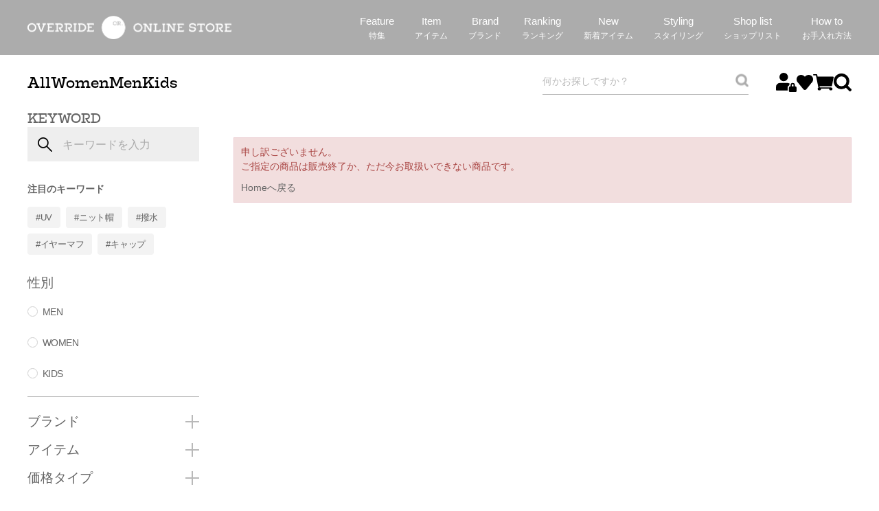

--- FILE ---
content_type: text/html; charset=utf-8
request_url: https://override-online.com/shop/g/g1951690221508/
body_size: 42122
content:
<!DOCTYPE html>
<html data-browse-mode="P" lang="ja" >
<head>
<meta charset="UTF-8">
<title>｜帽子通販｜OVERRIDE(オーバーライド）公式オンラインストア</title>
<link rel="canonical" href="https://override-online.com/shop/g/g1951690221508/">


<meta name="description" content="｜帽子通販｜OVERRIDE(オーバーライド）公式オンラインストア">
<meta name="keywords" content="OVERRIDE,オーバーライド,公式通販,帽子通販">

<meta property="og:title" content="帽子通販｜OVERRIDE(オーバーライド）公式オンラインストア">
<meta property="og:image" content="https://override-online.com/ogp.png">
<meta property="og:description" content="帽子専門店「OVERRIDE」の公式通販サイト。OVERRIDE、KANGOL、カオリノモリ、arth、Chapeau d’O等メンズ・レディース・キッズの幅広い商品を扱う帽子のセレクトショップ。オンライン限定商品、大きいサイズ等も展開しています。">
<meta property="og:type" content="website">

<link rel="stylesheet" type="text/css" href="https://ajax.googleapis.com/ajax/libs/jqueryui/1.12.1/themes/ui-lightness/jquery-ui.min.css">
<link rel="stylesheet" type="text/css" href="https://maxcdn.bootstrapcdn.com/font-awesome/4.7.0/css/font-awesome.min.css">
<link rel="stylesheet" type="text/css" href="/css/sys/reset.css">
<link rel="stylesheet" type="text/css" href="/css/sys/base.css">
<link rel="stylesheet" type="text/css" href="/css/sys/base_form.css">
<link rel="stylesheet" type="text/css" href="/css/sys/base_misc.css">
<link rel="stylesheet" type="text/css" href="/css/sys/layout.css">
<link rel="stylesheet" type="text/css" href="/css/sys/block_common.css">
<link rel="stylesheet" type="text/css" href="/css/sys/block_customer.css">
<link rel="stylesheet" type="text/css" href="/css/sys/block_goods.css">
<link rel="stylesheet" type="text/css" href="/css/sys/block_order.css">
<link rel="stylesheet" type="text/css" href="/css/sys/block_misc.css">
<link rel="stylesheet" type="text/css" href="/assets/pc/css/plugins.css">
<link rel="stylesheet" type="text/css" href="/assets/pc/css/style.css?v=19">
<link rel="stylesheet" href="https://use.typekit.net/urz2vys.css">

<script src="https://ajax.googleapis.com/ajax/libs/jquery/1.11.1/jquery.min.js"></script>
<script src="https://ajax.googleapis.com/ajax/libs/jqueryui/1.12.1/jquery-ui.min.js"></script>
<script src="/lib/jquery.cookie.js"></script>
<script src="/lib/jquery.balloon.js"></script>
<script src="/lib/goods/jquery.tile.min.js"></script>
<script src="/lib/modernizr-custom.js"></script>
<script src="/js/sys/common.js"></script>
<script src="/js/sys/search_suggest.js"></script>
<script src="/js/sys/sys.js"></script>
<script src="/js/sys/ui.js"></script>
<script src="/js/usr/user.js"></script>
<!-- ** 追加 ** -->
<script src="/assets/pc/js/jquery-3.3.1.min.js"></script>
<script src="/assets/pc/js/plugins.js"></script>
<script type="text/javascript"> var $_usr = $.noConflict(true); </script>
<script src="/assets/pc/js/script.js?v=19"></script>
<!-- ** 追加 ** -->
<meta name="apple-mobile-web-app-title" content="OR ONLINE STORE">
<link rel="SHORTCUT ICON" href="/favicon.ico?v=1">
<link rel="apple-touch-icon-precomposed" href="/apple-touch-icon-precomposed.png?v=1">
<!-- etm meta -->
<meta property="etm:device" content="desktop" />
<meta property="etm:page_type" content="goods" />
<meta property="etm:cart_item" content="[]" />
<meta property="etm:attr" content="" />
<meta property="etm:goods_detail" content="" />
<meta property="etm:goods_keyword" content="[]" />
<meta property="etm:goods_event" content="[]" />
<meta property="etm:goods_genre" content="[{&quot;genre&quot;:&quot;1010&quot;,&quot;name&quot;:&quot;KANGOL / カンゴール&quot;,&quot;goods&quot;:&quot;1951690221508&quot;},{&quot;genre&quot;:&quot;2005&quot;,&quot;name&quot;:&quot;BERET / ベレー&quot;,&quot;goods&quot;:&quot;1951690221508&quot;},{&quot;genre&quot;:&quot;3011&quot;,&quot;name&quot;:&quot;通常価格&quot;,&quot;goods&quot;:&quot;1951690221508&quot;},{&quot;genre&quot;:&quot;4011&quot;,&quot;name&quot;:&quot;春夏&quot;,&quot;goods&quot;:&quot;1951690221508&quot;},{&quot;genre&quot;:&quot;5021&quot;,&quot;name&quot;:&quot;標準&quot;,&quot;goods&quot;:&quot;1951690221508&quot;},{&quot;genre&quot;:&quot;7113&quot;,&quot;name&quot;:&quot;サイズ展開がある帽子&quot;,&quot;goods&quot;:&quot;1951690221508&quot;}]" />


<!-- Google Tag Manager 2019.11.08 ROKU -->
<script>(function(w,d,s,l,i){w[l]=w[l]||[];w[l].push({'gtm.start':
new Date().getTime(),event:'gtm.js'});var f=d.getElementsByTagName(s)[0],
j=d.createElement(s),dl=l!='dataLayer'?'&l='+l:'';j.async=true;j.src=
'https://www.googletagmanager.com/gtm.js?id='+i+dl;f.parentNode.insertBefore(j,f);
})(window,document,'script','dataLayer','GTM-WRGGG98');</script>
<!-- End Google Tag Manager -->

<!-- Google Tag Manager 2021.12.13 -->
<script>(function(w,d,s,l,i){w[l]=w[l]||[];w[l].push({'gtm.start':
new Date().getTime(),event:'gtm.js'});var f=d.getElementsByTagName(s)[0],
j=d.createElement(s),dl=l!='dataLayer'?'&l='+l:'';j.async=true;j.src=
'https://www.googletagmanager.com/gtm.js?id='+i+dl;f.parentNode.insertBefore(j,f);
})(window,document,'script','dataLayer','GTM-P4BFZQL');</script>
<!-- End Google Tag Manager -->

<!-- Google Tag Manager 2024/2/28 -->
<script>(function(w,d,s,l,i){w[l]=w[l]||[];w[l].push({'gtm.start':
new Date().getTime(),event:'gtm.js'});var f=d.getElementsByTagName(s)[0],
j=d.createElement(s),dl=l!='dataLayer'?'&l='+l:'';j.async=true;j.src=
'https://www.googletagmanager.com/gtm.js?id='+i+dl;f.parentNode.insertBefore(j,f);
})(window,document,'script','dataLayer','GTM-NFHZ8VB2');</script>
<!-- End Google Tag Manager -->

<!-- Global site tag (gtag.js) - Google Ads: 10829475409 -->
<script async src="https://www.googletagmanager.com/gtag/js?id=G-50DD1SM9ZS"></script>
<script>
  window.dataLayer = window.dataLayer || [];
  function gtag(){dataLayer.push(arguments);}
  gtag('js', new Date());

  gtag('config', 'G-50DD1SM9ZS');
</script>

<!-- ▼STAFF START▼ -->
<script type="text/javascript" src="https://static.staff-start.com/js/track/v3.0/staffstart.min.js"></script>
<script type="text/javascript" src="/StaffContent/assets/js/staffstart-analytics.js"></script>
<script src="/assets/pc/js/script_staff_start.js"></script>
<link rel="stylesheet" type="text/css" href="/assets/pc/css/style_staff_start.css">
<!-- ▲STAFF START▲ -->

<!-- b-dash tag manager -->
<input type="hidden" id="bdash_customer_id" name="" value="__%customer_guid%__"></input>
<script type="text/javascript" src="//cdn.activity.smart-bdash.com/tag-manager/bd-20lcn5/btm.js" charset="UTF-8"></script>
<!-- end b-dash tag manager -->


<script src="/js/sys/goods_ajax_cart.js"></script>

<script src="/js/sys/goods_ajax_quickview.js"></script>
<script>
  (function(i,s,o,g,r,a,m){i['GoogleAnalyticsObject']=r;i[r]=i[r]||function(){
  (i[r].q=i[r].q||[]).push(arguments)},i[r].l=1*new Date();a=s.createElement(o),
  m=s.getElementsByTagName(o)[0];a.async=1;a.src=g;m.parentNode.insertBefore(a,m)
  })(window,document,'script','//www.google-analytics.com/analytics.js','ga');

  ga('create', 'UA-54613418-1', 'auto');
  ga('require', 'displayfeatures');
  ga('require', 'linkid', 'linkid.js');
  ga('send', 'pageview');



</script>



</head>
<body class="page-alertgoods" >


<div class="wrapper">
	
	
	
			<!-- Google Tag Manager (noscript) 2019.11.08 ROKU -->
<noscript><iframe src="https://www.googletagmanager.com/ns.html?id=GTM-WRGGG98"
height="0" width="0" style="display:none;visibility:hidden"></iframe></noscript>
<!-- End Google Tag Manager (noscript) -->

<!-- Google Tag Manager (noscript) 2021.12.13 -->
<noscript><iframe src="https://www.googletagmanager.com/ns.html?id=GTM-P4BFZQL"
height="0" width="0" style="display:none;visibility:hidden"></iframe></noscript>
<!-- End Google Tag Manager (noscript) -->

<!-- Google Tag Manager (noscript) 2024/2/28 -->
<noscript><iframe src="https://www.googletagmanager.com/ns.html?id=GTM-NFHZ8VB2"
height="0" width="0" style="display:none;visibility:hidden"></iframe></noscript>
<!-- End Google Tag Manager (noscript) -->



<header id="header" class="pane-header">
  <div class="container">
    <div class="container-in">
      <h1 class="block-header-logo">
        
        <a class="block-header-logo--link" href="/shop/default.aspx">
                    <img class="block-footer-logo--img on-normal" alt="OVERRIDE ONLINE STORE" src="/assets/pc/images/common/logo_2024_l_w.png">
          <img class="block-footer-logo--img on-fix" alt="OVERRIDE ONLINE STORE" src="/assets/pc/images/common/logo_2024_s_w.png">
        </a>
      </h1>

      <div class="block-headernavi">
        <ul class="block-headernavi--item-list">
          <li class="block-headernavi--item">
            <a href="/shop/pages/topics.aspx">
              <span class="block-headernavi--item-main">Feature</span>
              <span class="block-headernavi--item-sub">特集</span>
            </a>
          </li>
          <li class="block-headernavi--item">
            <a href="/shop/pages/item.aspx">
              <span class="block-headernavi--item-main">Item</span>
              <span class="block-headernavi--item-sub">アイテム</span>
            </a>
          </li>
          <li class="block-headernavi--item">
            <a href="/shop/pages/brands.aspx">
              <span class="block-headernavi--item-main">Brand</span>
              <span class="block-headernavi--item-sub">ブランド</span>
            </a>
          </li>
          <li class="block-headernavi--item">
            <a href="/shop/e/eRANKING/">
              <span class="block-headernavi--item-main">Ranking</span>
              <span class="block-headernavi--item-sub">ランキング</span>
            </a>
          </li>
          <li class="block-headernavi--item">
            <a href="/shop/r/r60/?attr1=m%2Cw%2Ck">
              <span class="block-headernavi--item-main">New</span>
              <span class="block-headernavi--item-sub">新着アイテム</span>
            </a>
          </li>
          <li class="block-headernavi--item">
            <a href="/shop/pages/coordinatelist.aspx">
              <span class="block-headernavi--item-main">Styling</span>
              <span class="block-headernavi--item-sub">スタイリング</span>
            </a>
          </li>
          <li class="block-headernavi--item">
            <a href="/shop/pages/shoplist.aspx">
              <span class="block-headernavi--item-main">Shop list</span>
              <span class="block-headernavi--item-sub">ショップリスト</span>
            </a>
          </li>
          <li class="block-headernavi--item">
            <a href="https://overridehat.com/howto/">
              <span class="block-headernavi--item-main">How to</span>
              <span class="block-headernavi--item-sub">お手入れ方法</span>
            </a>
          </li>
        </ul>
      </div>

      <div class="block-headericon">
        <ul class="block-headericon--item-list">
          <li class="block-headericon--item block-headericon--item-member">
            <a href="/shop/customer/menu.aspx">
              <img src="/assets/pc/images/common/icon_bmenu_login_w.png" alt="">
            </a>
          </li>
          <li class="block-headericon--item block-headericon--item-favorite">
            <a href="/shop/customer/bookmark.aspx">
              <img src="/assets/pc/images/common/icon_bmenu_favorite_w.png" alt="">
            </a>
          </li>
          <li class="block-headericon--item block-headericon--item-cart">
            <a href="/shop/cart/cart.aspx">
              <span class="block-headeicon--cart-count js-cart-count" style="display: inline;"></span>
              <img src="/assets/pc/images/common/icon_n_header_cart_w.png" alt="">
            </a>
          </li>
          <li class="block-headericon--item block-headericon--item-search">
            <a class="js-header-search-open" href="/shop/goods/search.aspx">
              <img src="/assets/pc/images/common/icon_bmenu_search_w.png" alt="">
            </a>
          </li>
        </ul>
      </div>
    </div>
  </div>
</header>

<div class="p-gnavi">
  <div class="p-gnavi-inner">
    <div class="p-gnavi-links">
      <a href="/shop/r/r20/?attr1=m%2Cw%2Ck">All</a>
      <a href="/shop/r/r20/?attr1=w">Women</a>
      <a href="/shop/r/r20/?attr1=m">Men</a>
      <a href="/shop/r/r20/?attr1=k">Kids</a>
    </div>
    <div class="p-gnavi-search">
      <form method="get" action="/shop/pages/popfind.aspx">
        <div class="p-gnavi-search-form">
          <input placeholder="何かお探しですか？" type="text" name="q" value="" data-popfind="_searchwindow">
          <button type="submit"><img src="/assets/pc/images/common/icon_bmenu_search_g.png" alt=""></button>
        </div>
      </form>
    </div>
    <div class="p-gnavi-icon">
      <ul class="p-gnavi-icon--item-list">
        <li class="p-gnavi-icon--item p-gnavi-icon--item-member">
          <a href="/shop/customer/menu.aspx">
            <img src="/assets/pc/images/common/icon_bmenu_login.svg" alt="">
          </a>
        </li>
        <li class="p-gnavi-icon--item p-gnavi-icon--item-favorite">
          <a href="/shop/customer/bookmark.aspx">
            <img src="/assets/pc/images/common/icon_bmenu_favorite.png" alt="">
          </a>
        </li>
        <li class="p-gnavi-icon--item p-gnavi-icon--item-cart">
          <a href="/shop/cart/cart.aspx">
            <span class="block-headeicon--cart-count js-cart-count" style="display: inline;"></span>
            <img src="/assets/pc/images/common/icon_n_header_cart.svg" alt="">
          </a>
        </li>
        <li class="p-gnavi-icon--item p-gnavi-icon--item-search">
          <a class="js-header-search-open" href="/shop/goods/search.aspx">
            <img src="/assets/pc/images/common/icon_bmenu_search.svg" alt="">
          </a>
        </li>
      </ul>
    </div>
  </div>
</div>

			
				
			
	
	
<div class="pane-contents">
<div class="container">

<div class="pane-left-menu">
<div class="item-index-menu">
<div id="block_of_leftmenu_top" class="block-left-menu-top">


		


</div>
<div id="block_of_searchbox" class="block-search-box">


		<div class="item-index-menu">
  <div class="item-index-menu-headline">KEYWORD</div>
  <div class="item-index-menu-freeword">
    <form action="/shop/pages/popfind.aspx" method="get" name="frmSearch">
      <input type="hidden" name="search" value="x">
      <input placeholder="キーワードを入力" type="text" name="q" value="" autocomplete="off" data-suggest-submit="on">
    </form>
  </div>
</div>


</div>
<div id="block_of_leftmenu_middle" class="block-left-menu-middle">


		


</div>
<div class="item-index-menu">
  <div class="item-index-menu-headline">性別</div>
  <ul class="item-index-menu-navi">
    <li class="item-index-menu-navi-list">
      <a href="/shop/g/g1951690221508/?attr1=m">
        <div class="option-name-with-check ">
          <div class="option-name">MEN</div>
        </div>
      </a>
    </li>
    <li class="item-index-menu-navi-list">
      <a href="/shop/g/g1951690221508/?attr1=w">
        <div class="option-name-with-check ">
          <div class="option-name">WOMEN</div>
        </div>
      </a>
    </li>
    <li class="item-index-menu-navi-list">
      <a href="/shop/g/g1951690221508/?attr1=k">
        <div class="option-name-with-check ">
          <div class="option-name">KIDS</div>
        </div>
      </a>
    </li>
  </ul>

<div id="block_of_genretree" class="block-genre-tree">
<h2 class="block-genre-tree--header"><a href="/shop/r/">ジャンルから探す</a></h2>


  <div class="item-index-menu-headline item-index-menu-headline--has-children">ブランド</div>


  <ul class="item-index-menu-navi">

    <li class="item-index-menu-navi-list">

      <a href="/shop/r/r1001/"><div class="option-name">OVERRIDE / オーバーライド</div></a>

    </li>


    <li class="item-index-menu-navi-list">

      <a href="/shop/r/r1002/"><div class="option-name">Chapeau d&#39; O / シャポードオー</div></a>

    </li>


    <li class="item-index-menu-navi-list">

      <a href="/shop/r/r1003/"><div class="option-name">kaorinomori / カオリノモリ</div></a>

    </li>


    <li class="item-index-menu-navi-list">

      <a href="/shop/r/r1004/"><div class="option-name">arth / アース</div></a>

    </li>


    <li class="item-index-menu-navi-list">

      <a href="/shop/r/r1010/"><div class="option-name">KANGOL / カンゴール</div></a>

    </li>


    <li class="item-index-menu-navi-list">

      <a href="/shop/r/r1011/"><div class="option-name">NEW ERA / ニューエラ</div></a>

    </li>


    <li class="item-index-menu-navi-list">

      <a href="/shop/r/r1012/"><div class="option-name">adidas / アディダス</div></a>

    </li>


    <li class="item-index-menu-navi-list">

      <a href="/shop/r/r1013/"><div class="option-name">CONVERSE / コンバース</div></a>

    </li>


    <li class="item-index-menu-navi-list">

      <a href="/shop/r/r1014/"><div class="option-name">FILA / フィラ</div></a>

    </li>


    <li class="item-index-menu-navi-list">

      <a href="/shop/r/r1015/"><div class="option-name">Lee / リー</div></a>

    </li>


    <li class="item-index-menu-navi-list">

      <a href="/shop/r/r1019/"><div class="option-name">Bailey / ベイリー</div></a>

    </li>


    <li class="item-index-menu-navi-list">

      <a href="/shop/r/r1022/"><div class="option-name">MEI / メイ</div></a>

    </li>


    <li class="item-index-menu-navi-list">

      <a href="/shop/r/r1030/"><div class="option-name">ORNERTE / オルネート</div></a>

    </li>


    <li class="item-index-menu-navi-list">

      <a href="/shop/r/r1031/"><div class="option-name">milsa / ミルサ</div></a>

    </li>


    <li class="item-index-menu-navi-list">

      <a href="/shop/r/r1032/"><div class="option-name">CASTANO / カスターノ</div></a>

    </li>


    <li class="item-index-menu-navi-list">

      <a href="/shop/r/r1033/"><div class="option-name">BEADYGEM / ビーディージェム</div></a>

    </li>


    <li class="item-index-menu-navi-list">

      <a href="/shop/r/r1035/"><div class="option-name">L.L.Bean / エル エル ビーン</div></a>

    </li>


    <li class="item-index-menu-navi-list">

      <a href="/shop/r/r1036/"><div class="option-name">College / カレッジ</div></a>

    </li>


    <li class="item-index-menu-navi-list">

      <a href="/shop/r/r1037/"><div class="option-name">nine by four / ナインバイフォー</div></a>

    </li>


    <li class="item-index-menu-navi-list">

      <a href="/shop/r/r1038/"><div class="option-name">TalkMart  / トークマート</div></a>

    </li>


    <li class="item-index-menu-navi-list">

      <a href="/shop/r/r1040/"><div class="option-name">Athena New York / アシーナニューヨーク</div></a>

    </li>


    <li class="item-index-menu-navi-list">

      <a href="/shop/r/r1043/"><div class="option-name">DANTON / ダントン</div></a>

    </li>


    <li class="item-index-menu-navi-list">

      <a href="/shop/r/r1044/"><div class="option-name">Polo Ralph Lauren / ポロ ラルフローレン</div></a>

    </li>


    <li class="item-index-menu-navi-list">

      <a href="/shop/r/r1045/"><div class="option-name">HUF / ハフ</div></a>

    </li>


    <li class="item-index-menu-navi-list">

      <a href="/shop/r/r1046/"><div class="option-name">BRIXTON / ブリクストン</div></a>

    </li>


    <li class="item-index-menu-navi-list">

      <a href="/shop/r/r1047/"><div class="option-name">Carhartt / カーハート</div></a>

    </li>


    <li class="item-index-menu-navi-list">

      <a href="/shop/r/r1052/"><div class="option-name">WILD THINGS / ワイルドシングス</div></a>

    </li>


    <li class="item-index-menu-navi-list">

      <a href="/shop/r/r1053/"><div class="option-name">Gramicci / グラミチ</div></a>

    </li>


    <li class="item-index-menu-navi-list">

      <a href="/shop/r/r1058/"><div class="option-name">NEEDLES / ニードルズ</div></a>

    </li>


    <li class="item-index-menu-navi-list">

      <a href="/shop/r/r1059/"><div class="option-name">Helen Kaminski / ヘレンカミンスキー</div></a>

    </li>


    <li class="item-index-menu-navi-list">

      <a href="/shop/r/r1061/"><div class="option-name">GRIN BUDDY / グリンバディ</div></a>

    </li>


    <li class="item-index-menu-navi-list">

      <a href="/shop/r/r1063/"><div class="option-name">TRESSE / トレス</div></a>

    </li>


    <li class="item-index-menu-navi-list">

      <a href="/shop/r/r1065/"><div class="option-name">South2 West8 / サウスツーウエストエイト</div></a>

    </li>


    <li class="item-index-menu-navi-list">

      <a href="/shop/r/r1066/"><div class="option-name">Columbia / コロンビア</div></a>

    </li>


    <li class="item-index-menu-navi-list">

      <a href="/shop/r/r1067/"><div class="option-name">Nutcase / ナットケース</div></a>

    </li>


    <li class="item-index-menu-navi-list">

      <a href="/shop/r/r1068/"><div class="option-name">BALR. / ボーラー</div></a>

    </li>


    <li class="item-index-menu-navi-list">

      <a href="/shop/r/r1069/"><div class="option-name">OBEY / オベイ</div></a>

    </li>


    <li class="item-index-menu-navi-list">

      <a href="/shop/r/r1070/"><div class="option-name">SHIDEN / シデン</div></a>

    </li>


    <li class="item-index-menu-navi-list">

      <a href="/shop/r/r1071/"><div class="option-name">OUTDOOR PRODUCTS / アウトドアプロダクツ</div></a>

    </li>


    <li class="item-index-menu-navi-list">

      <a href="/shop/r/r1072/"><div class="option-name">GOOD SQUISH / グッドスクイッシュ</div></a>

    </li>


    <li class="item-index-menu-navi-list">

      <a href="/shop/r/r1099/"><div class="option-name">other</div></a>

    </li>


  </ul>





  <div class="item-index-menu-headline item-index-menu-headline--has-children">アイテム</div>


  <ul class="item-index-menu-navi">

    <li class="item-index-menu-navi-list">

      <a href="/shop/r/r2001/"><div class="option-name">HAT / ハット</div></a>

    </li>


    <li class="item-index-menu-navi-list">

      <a href="/shop/r/r2002/"><div class="option-name">HUNTING / ハンチング</div></a>

    </li>


    <li class="item-index-menu-navi-list">

      <a href="/shop/r/r2003/"><div class="option-name">CAP / キャップ</div></a>

    </li>


    <li class="item-index-menu-navi-list">

      <a href="/shop/r/r2004/"><div class="option-name">CASQUETTE / キャスケット</div></a>

    </li>


    <li class="item-index-menu-navi-list">

      <a href="/shop/r/r2005/"><div class="option-name">BERET / ベレー</div></a>

    </li>


    <li class="item-index-menu-navi-list">

      <a href="/shop/r/r2006/"><div class="option-name">KNIT / ニット帽</div></a>

    </li>


    <li class="item-index-menu-navi-list">

      <a href="/shop/r/r2007/"><div class="option-name">HAIR BAND / ヘアバンド</div></a>

    </li>


    <li class="item-index-menu-navi-list">

      <a href="/shop/r/r2008/"><div class="option-name">SUN VISOR / サンバイザー</div></a>

    </li>


    <li class="item-index-menu-navi-list">

      <a href="/shop/r/r2009/"><div class="option-name">TOQUE / トーク</div></a>

    </li>


    <li class="item-index-menu-navi-list">

      <a href="/shop/r/r2010/"><div class="option-name">FLIGHT CAP / フライトキャップ</div></a>

    </li>


    <li class="item-index-menu-navi-list">

      <a href="/shop/r/r2011/"><div class="option-name">EAR MUFF / イヤーマフ</div></a>

    </li>


    <li class="item-index-menu-navi-list">

      <a href="/shop/r/r2012/"><div class="option-name">HOOD / フード</div></a>

    </li>


    <li class="item-index-menu-navi-list">

      <a href="/shop/r/r2013/"><div class="option-name">NIGHT CAP / ナイトキャップ</div></a>

    </li>


    <li class="item-index-menu-navi-list">

      <a href="/shop/r/r2020/"><div class="option-name">イヤリング・ピアス</div></a>

    </li>


    <li class="item-index-menu-navi-list">

      <a href="/shop/r/r2021/"><div class="option-name">リング</div></a>

    </li>


    <li class="item-index-menu-navi-list">

      <a href="/shop/r/r2022/"><div class="option-name">バングル</div></a>

    </li>


    <li class="item-index-menu-navi-list">

      <a href="/shop/r/r2030/"><div class="option-name">HAT CARE PRODUCTS / ハットケア用品</div></a>

    </li>


    <li class="item-index-menu-navi-list">

      <a href="/shop/r/r2031/"><div class="option-name">GIFT PACKAGE / ギフトパッケージ</div></a>

    </li>


    <li class="item-index-menu-navi-list">

      <a href="/shop/r/r2033/"><div class="option-name">バッグ</div></a>

    </li>


    <li class="item-index-menu-navi-list">

      <a href="/shop/r/r2034/"><div class="option-name">サングラス・メガネ</div></a>

    </li>


    <li class="item-index-menu-navi-list">

      <a href="/shop/r/r2035/"><div class="option-name">靴下</div></a>

    </li>


    <li class="item-index-menu-navi-list">

      <a href="/shop/r/r2036/"><div class="option-name">シューズ</div></a>

    </li>


    <li class="item-index-menu-navi-list">

      <a href="/shop/r/r2037/"><div class="option-name">手袋</div></a>

    </li>


    <li class="item-index-menu-navi-list">

      <a href="/shop/r/r2038/"><div class="option-name">傘</div></a>

    </li>


    <li class="item-index-menu-navi-list">

      <a href="/shop/r/r2039/"><div class="option-name">マスク</div></a>

    </li>


    <li class="item-index-menu-navi-list">

      <a href="/shop/r/r2040/"><div class="option-name">その他</div></a>

    </li>


    <li class="item-index-menu-navi-list">

      <a href="/shop/r/r2041/"><div class="option-name">ハットクリップ</div></a>

    </li>


    <li class="item-index-menu-navi-list">

      <a href="/shop/r/r2042/"><div class="option-name">アパレル</div></a>

    </li>


    <li class="item-index-menu-navi-list">

      <a href="/shop/r/r2043/"><div class="option-name">帽子 赤</div></a>

    </li>


  </ul>





  <div class="item-index-menu-headline item-index-menu-headline--has-children">価格タイプ</div>


  <ul class="item-index-menu-navi">

    <li class="item-index-menu-navi-list">

      <a href="/shop/r/r3011/"><div class="option-name">通常価格</div></a>

    </li>


    <li class="item-index-menu-navi-list">

      <a href="/shop/r/r3021/"><div class="option-name">セール価格</div></a>

    </li>


    <li class="item-index-menu-navi-list">

      <a href="/shop/r/r3031/"><div class="option-name">アウトレット価格</div></a>

    </li>


  </ul>





  <div class="item-index-menu-headline item-index-menu-headline--has-children">季節</div>


  <ul class="item-index-menu-navi">

    <li class="item-index-menu-navi-list">

      <a href="/shop/r/r4011/"><div class="option-name">春夏</div></a>

    </li>


    <li class="item-index-menu-navi-list">

      <a href="/shop/r/r4021/"><div class="option-name">秋冬</div></a>

    </li>


    <li class="item-index-menu-navi-list">

      <a href="/shop/r/r4031/"><div class="option-name">オールシーズン</div></a>

    </li>


  </ul>





  <div class="item-index-menu-headline item-index-menu-headline--has-children">サイズタイプ</div>


  <ul class="item-index-menu-navi">

    <li class="item-index-menu-navi-list">

      <a href="/shop/r/r5011/"><div class="option-name">大きめ</div></a>

    </li>


    <li class="item-index-menu-navi-list">

      <a href="/shop/r/r5021/"><div class="option-name">標準</div></a>

    </li>


    <li class="item-index-menu-navi-list">

      <a href="/shop/r/r5031/"><div class="option-name">小さめ</div></a>

    </li>


    <li class="item-index-menu-navi-list">

      <a href="/shop/r/r7915/"><div class="option-name">コーデュロイ　帽子</div></a>

    </li>


    <li class="item-index-menu-navi-list">

      <a href="/shop/r/r7959/"><div class="option-name">ヒョウ柄 帽子</div></a>

    </li>


  </ul>






</div> <!-- block-genre-tree -->
</div> <!-- item-index-menu --><div id="block_of_leftmenu_bottom" class="block-left-menu-bottom">


		<!-- 左下部 -->

<div class="p-popfind-left-keyword">
  <div id="popfind_keywords">
    <div data-popfind="keywordranking-kw1"></div>
  </div>

  <script>
  var popfindKeywordRanking = [
    {
      group:{label:"注目のキーワード", name:"kw1"},
      kwranking_id: 'c9706d09cf5d40d686d8cd3e0039b013u',
      count: 5,
      location: 'https://override-online.com/shop/pages/popfind.aspx'
    }
  ];
  var popfindJS = [
    {
      uid: "ea31d72d58fc89e19875b177c50281f5q",//商品検索本番UID
      displayId: 'popfind_keywords',
    }];
  (function() {
    var s = document.createElement("script");
    s.charset = "utf-8";
    s.src = "//popfind.probo.biz/current/js/popfind.min.js";
    document.getElementsByTagName("head")[0].appendChild(s);
  })();
  </script>
  <script>
  (function($) {
    $(function() {
      if ($('.item-index-menu-freeword').length < 1) {
        return;
      }

      $('.item-index-menu-freeword').after($('.p-popfind-left-keyword'));
    });
  })(jQuery);
  </script>
</div>



</div>


</div>
</div>

<main class="pane-main">
<div class="block-common-alert">

<p class="block-common-alert--message">申し訳ございません。<br>ご指定の商品は販売終了か、ただ今お取扱いできない商品です。</p>
<a class="block-common-alert--link" href="https://override-online.com/shop/">Homeへ戻る</a>
</div>

</main>
<div class="pane-right-menu">
<div id="block_of_rightmenu_top" class="block-right-menu-top">


		


</div>
<div id="block_of_rightmenu_middle" class="block-right-menu-middle">


		


</div>
<div id="block_of_itemhistory" class="block-recent-item">
<br>
<br>
<div id="block_of_itemhistory" class="block-recent-item">
	<h3 class="block-recent-item--header">Viewed Item</h3>
	<div id="itemHistory" class="block-recent-item--body">
		<div id="itemHistoryDetail" class="block-recent-item--items">
			
		</div>
		<div id="historyCaution" class="block-recent-item--message">
			<span id="messNothing" class="hidden block-recent-item--empty-message">最近見た商品がありません。</span>
			<span id="messRedraw" class="hidden block-recent-item--history-message">履歴を残す場合は、"履歴を残す"をクリックしてください。</span>
		</div>
		<div id="itemHistoryButton" class="block-recent-item--keep-history"></div>
		<input type="hidden" id="js_leave_History" value="0" />
		<script src="/js/sys/goods_history.js"></script>
	</div>
</div>
</div>
<div id="block_of_rightmenu_bottom" class="block-right-menu-bottom">


		


</div>


</div>
</div>
</div>



		
	<footer class="pane-footer">
		<div class="block-totop"><a href="javascript:;" class="js-totop">TOP</a></div>
		<div class="container">
			<p id="footer_pagetop" class="block-page-top"><a href="#header"></a></p>
			<ul class="block-switcher">
	<li><a class="block-switcher--switch" href="?ismodesmartphone=on"><i class="fa fa-mobile-phone"></i>スマートフォン</a></li><li><span class="block-switcher--current"><i class="fa fa-desktop"></i>PC</span></li>
</ul>

			
					<div id="footernav" class="block-footernav">
  <div class="p-footer-category">
    <div class="p-footer-category-inner">
      <a href="/shop/r/r20/?attr1=m%2Cw%2Ck">All</a>
      <a href="/shop/r/r20/?attr1=w">Women</a>
      <a href="/shop/r/r20/?attr1=m">Men</a>
      <a href="/shop/r/r20/?attr1=k">Kids</a>
    </div>
  </div>
     <div class="p-footer-navi">
        <ul class="p-footer-navi--item-list">
          <li class="p-footer-navi--item">
            <a href="https://override-online.com/shop/pages/topics.aspx">
              <span class="p-footer-navi--item-main">Feature</span>
              <span class="p-footer-navi--item-sub">特集</span>
            </a>
          </li>
          <li class="p-footer-navi--item">
            <a href="https://override-online.com/shop/pages/item.aspx">
              <span class="p-footer-navi--item-main">Item</span>
              <span class="p-footer-navi--item-sub">アイテム</span>
            </a>
          </li>
          <li class="p-footer-navi--item">
            <a href="https://override-online.com/shop/pages/brands.aspx">
              <span class="p-footer-navi--item-main">Brand</span>
              <span class="p-footer-navi--item-sub">ブランド</span>
            </a>
          </li>
          <li class="p-footer-navi--item">
            <a href="https://override-online.com/shop/e/eRANKING/">
              <span class="p-footer-navi--item-main">Ranking</span>
              <span class="p-footer-navi--item-sub">ランキング</span>
            </a>
          </li>
          <li class="p-footer-navi--item">
            <a href="https://override-online.com/shop/r/r60/?attr1=m%2Cw%2Ck">
              <span class="p-footer-navi--item-main">New</span>
              <span class="p-footer-navi--item-sub">新着アイテム</span>
            </a>
          </li>
          <li class="p-footer-navi--item">
            <a href="https://override-online.com/shop/pages/coordinatelist.aspx">
              <span class="p-footer-navi--item-main">Styling</span>
              <span class="p-footer-navi--item-sub">スタイリング</span>
            </a>
          </li>
          <li class="p-footer-navi--item">
            <a href="https://override-online.com/shop/pages/shoplist.aspx">
              <span class="p-footer-navi--item-main">Shop list</span>
              <span class="p-footer-navi--item-sub">ショップリスト</span>
            </a>
          </li>
        </ul>
      </div>
  <div class="p-footer-mid">
    <div class="p-footer-mid-search">
      <form method="get" action="/shop/pages/popfind.aspx">
        <div class="p-footer-mid-search-form">
          <input placeholder="何かお探しですか？" type="text" name="q" value="" data-popfind="_searchwindow">
          <button type="submit"><img src="/assets/pc/images/common/icon_bmenu_search.svg" alt=""></button>
        </div>
      </form>
    </div>
    <div class="p-footer-mid-icon">
      <ul class="p-footer-mid-icon--item-list">
        <li class="p-footer-mid-icon--item p-footer-mid-icon--item-member">
          <a href="/shop/customer/menu.aspx"">
            <img src="/assets/pc/images/common/icon_bmenu_login.svg" alt="">
          </a>
        </li>
        <li class="p-footer-mid-icon--item p-footer-mid-icon--item-favorite">
          <a href="/shop/customer/bookmark.aspx">
            <img src="/assets/pc/images/common/icon_bmenu_favorite.png" alt="">
          </a>
        </li>
        <li class="p-footer-mid-icon--item p-footer-mid-icon--item-cart">
          <a href="/shop/cart/cart.aspx">
            <span class="block-headeicon--cart-count js-cart-count" style="display: inline;"></span>
            <img src="/assets/pc/images/common/icon_n_header_cart.svg" alt="">
          </a>
        </li>
        <li class="p-footer-mid-icon--item p-footer-mid-icon--item-search">
          <a class="js-header-search-open" href="/shop/goods/search.aspx">
            <img src="/assets/pc/images/common/icon_bmenu_search.svg" alt="">
          </a>
        </li>
      </ul>
    </div>
    <div class="p-footer-mid-socials">
      <div class="p-footer-mid-socials-tit">Follow Us</div>
    <ul class="block-footer-socials">
      <li class="block-footer-socials--social block-footer-socials--social-instagram"><a href="https://www.instagram.com/override_official/" target="_blank" rel="noopener"><img src="/assets/pc/images/common/icon_social_instagram.png" alt="OVERRIDE facebook"></a></li>
      <li class="block-footer-socials--social block-footer-socials--social-facebook"><a href="https://www.facebook.com/override.jp" target="_blank" rel="noopener"><img src="/assets/pc/images/common/icon_social_facebook.png" alt="OVERRIDE facebook"></a></li>
      <li class="block-footer-socials--social block-footer-socials--social-twitter"><a href="https://twitter.com/override_jp" target="_blank" rel="noopener"><img src="/assets/pc/images/common/icon_social_twitter.png" alt="OVERRIDE twitter"></a></li>
      <li class="block-footer-socials--social block-footer-socials--social-line"><a href="https://line.me/R/ti/p/%40lyh8719b" target="_blank" rel="noopener"><img src="/assets/pc/images/common/icon_social_line.png" alt="OVERRIDE line"></a></li>
    </ul>
    </div>
  </div>
  <div class="block-footernav-bottom">
    <ul class="block-footernav--item-list">
      <li><a href="/shop/pages/guide.aspx">ショッピングガイド</a></li>
      <li><a href="/shop/pages/measure.aspx">サイズの測り方</a></li>
      <li><a href="https://overridehat.com/howto/" target="_blank" rel="noopener">How to</a></li>      
      <li><a href="/shop/pages/qa.aspx">Q&amp;A</a></li>
      <li><a href="/shop/pages/transactionlaw.aspx">特定商取引法について</a></li>
      <li><a href="/shop/pages/terms.aspx">利用規約</a></li>
      <li><a href="http://www.kurihara-corp.com/privacy/" target="_blank" rel="noopener">プライバシーポリシー</a></li>
      <li><a href="https://www.kurihara-corp.com/company/" target="_blank" rel="noopener">会社概要</a></li>
      <li><a href="/shop/pages/shoplist.aspx">ショップリスト</a></li>
      <li><a href="https://6n582.channel.io/home" target="_blank" rel="noopener">お問い合わせ</a></li>
    </ul>
  </div>
</div>

<div class="block-copyright-wrapper">
  <p id="copyright" class="block-copyright">copyright &copy; 2015<script>new Date().getFullYear()>2015&&document.write("-"+new Date().getFullYear());</script> 公式通販 OVERRIDE ONLINE STORE all rights reserved.</p>
</div>

<script type="text/javascript" src="https://fspark-ap.com/tag/wB5CSzals7oI10074FS.js"></script>

<script>
    window.addEventListener('DOMContentLoaded', function(){
        const loadscript = document.createElement('script');
        loadscript.src = '/js/usr/enhanced_ecommerce_fb.js';
        document.getElementsByTagName('head')[0].appendChild(loadscript);
    });
</script>

<script>
  (function(){const w=window;if(w.ChannelIO){return w.console.error("ChannelIO script included twice.")}const ch=function(...args){ch.c(args)};ch.q=[];ch.c=function(args){ch.q.push(args)};w.ChannelIO=ch;function l(){if(w.ChannelIOInitialized){return}w.ChannelIOInitialized=true;const s=document.createElement("script");s.type="text/javascript";s.async=true;s.src='https://cdn.channel.io/plugin/ch-plugin-web.js';const x=document.getElementsByTagName("script")[0];if(x.parentNode){x.parentNode.insertBefore(s,x)}}if(document.readyState==="complete"){l()}else{w.addEventListener("DOMContentLoaded",l);w.addEventListener("load",l)}})();

  ChannelIO('boot', {
    "pluginKey": "9b145817-8f3b-4ece-bcc3-4e590fdcac87"
  });
</script>

			
		</div>
	</footer>
</div>
<script id="gc-script" type="text/javascript" charset="utf-8" src="https://connect.gdxtag.com/9454b898a7e2d35c7138f20baa67ff1836ae87d9e820cded96ad9f2b2a7f03be/main.js" defer></script>
<script>(function(w,d,t,r,u){var f,n,i;w[u]=w[u]||[],f=function(){var o={ti:"343200936", enableAutoSpaTracking: true};o.q=w[u],w[u]=new UET(o),w[u].push("pageLoad")},n=d.createElement(t),n.src=r,n.async=1,n.onload=n.onreadystatechange=function(){var s=this.readyState;s&&s!=="loaded"&&s!=="complete"||(f(),n.onload=n.onreadystatechange=null)},i=d.getElementsByTagName(t)[0],i.parentNode.insertBefore(n,i)})(window,document,"script","//bat.bing.com/bat.js","uetq");</script>
<!-- b-dash tag manager -->
<input type="hidden" id="bdash_customer_id" name="" value="00000000-0000-0000-0000-000000000000"></input>
<script type="text/javascript" src="//cdn.activity.smart-bdash.com/tag-manager/bd-20lcn5/btm.js" charset="UTF-8"></script>
<!-- end b-dash tag manager -->
<!-- Google Tag Manager -->
<script>(function(w,d,s,l,i){w[l]=w[l]||[];w[l].push({'gtm.start':
new Date().getTime(),event:'gtm.js'});var f=d.getElementsByTagName(s)[0],
j=d.createElement(s),dl=l!='dataLayer'?'&l='+l:'';j.async=true;j.src=
'https://www.googletagmanager.com/gtm.js?id='+i+dl;f.parentNode.insertBefore(j,f);
})(window,document,'script','dataLayer','GTM-NFHZ8VB2');</script>
<!-- End Google Tag Manager -->
<script defer src="https://tag-plus-bucket-for-distribution.s3.ap-northeast-1.amazonaws.com/service/1UHsFoJ3U6oWtZnD.js"></script>
</body>
</html>


--- FILE ---
content_type: image/svg+xml
request_url: https://override-online.com/assets/pc/images/common/icon_n_header_cart.svg
body_size: 548
content:
<svg xmlns="http://www.w3.org/2000/svg" width="22.735" height="18.358" viewBox="0 0 22.735 18.358">
  <path id="パス_32" data-name="パス 32" d="M.764,1.377A.731.731,0,0,1,0,.688.731.731,0,0,1,.764,0H3.819a.749.749,0,0,1,.759.6L5,2.753H21.968a.713.713,0,0,1,.749.836l-1.837,9.379a.784.784,0,0,1-.812.566L7.107,13.514l.271,1.4H19.6a1.829,1.829,0,0,1,1.919,1.716,1.922,1.922,0,0,1-3.824,0,1.6,1.6,0,0,1,.039-.34H8.77a1.592,1.592,0,0,1,.034.34,1.827,1.827,0,0,1-1.91,1.725,1.827,1.827,0,0,1-1.91-1.725,1.7,1.7,0,0,1,.894-1.459l-2.7-13.8Z"/>
</svg>
